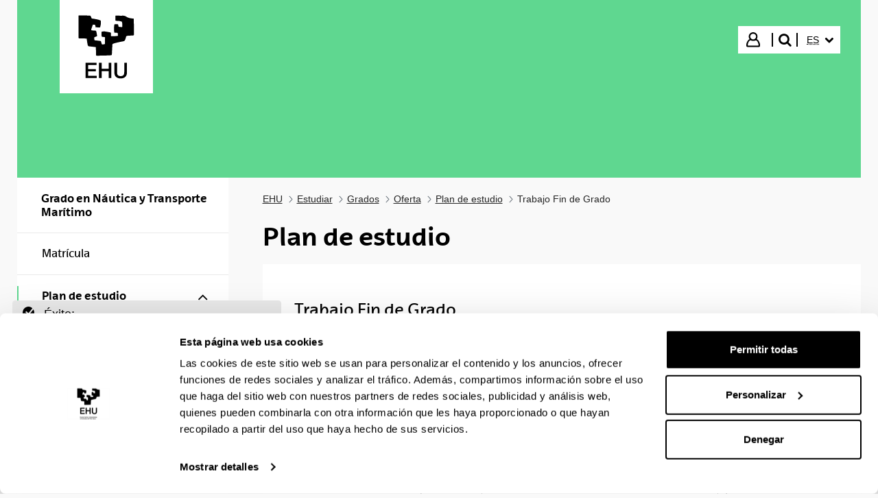

--- FILE ---
content_type: text/html;charset=UTF-8
request_url: https://www.ehu.eus/es/web/graduak/grado-nautica-y-transporte-maritimo/trabajo-fin-de-grado
body_size: 15913
content:
































	
		
			<!DOCTYPE html>


































































<html class="ltr aui" dir="ltr" lang="es-ES">
<head>

	<!-- Google Tag Manager -->
	<script>(function(w,d,s,l,i){w[l]=w[l]||[];w[l].push({'gtm.start':
	new Date().getTime(),event:'gtm.js'});var f=d.getElementsByTagName(s)[0],
	j=d.createElement(s),dl=l!='dataLayer'?'&l='+l:'';j.async=true;j.src=
	'https://www.googletagmanager.com/gtm.js?id='+i+dl;f.parentNode.insertBefore(j,f);
	})(window,document,'script','dataLayer','GTM-K7VPXV4');</script>
	<!-- End Google Tag Manager -->


		<title>Trabajo Fin de Grado - Grados - EHU</title>
		<meta property="og:title" content="Trabajo Fin de Grado - Grados - EHU" />

	<meta name="google" content="notranslate">
	<meta property="og:type" content="website" />
	<meta property="og:url" content="https://www.ehu.eus/es/web/graduak/grado-nautica-y-transporte-maritimo/trabajo-fin-de-grado" />
	<meta property="og:site_name" content="Grados" />
	<meta property="og:locale" content="es_ES" />

	<meta content="initial-scale=1.0, width=device-width" name="viewport" />

	<link rel="icon" href="https://www.ehu.eus/o/upv-ehu-global-theme/images/favicon.ico?v=1" sizes="32x32">
	<link rel="icon" href="https://www.ehu.eus/o/upv-ehu-global-theme/images/icon.svg?v=1" type="image/svg+xml">
	<link rel="apple-touch-icon" href="https://www.ehu.eus/o/upv-ehu-global-theme/images/apple-touch-icon.png?v=1">
































<meta content="text/html; charset=UTF-8" http-equiv="content-type" />












<script type="importmap">{"imports":{"@clayui/breadcrumb":"/o/frontend-taglib-clay/__liferay__/exports/@clayui$breadcrumb.js","react-dom":"/o/frontend-js-react-web/__liferay__/exports/react-dom.js","@clayui/charts":"/o/frontend-taglib-clay/__liferay__/exports/@clayui$charts.js","@clayui/empty-state":"/o/frontend-taglib-clay/__liferay__/exports/@clayui$empty-state.js","@clayui/navigation-bar":"/o/frontend-taglib-clay/__liferay__/exports/@clayui$navigation-bar.js","react":"/o/frontend-js-react-web/__liferay__/exports/react.js","react-dom-16":"/o/frontend-js-react-web/__liferay__/exports/react-dom-16.js","@clayui/icon":"/o/frontend-taglib-clay/__liferay__/exports/@clayui$icon.js","@clayui/table":"/o/frontend-taglib-clay/__liferay__/exports/@clayui$table.js","@clayui/slider":"/o/frontend-taglib-clay/__liferay__/exports/@clayui$slider.js","@clayui/multi-select":"/o/frontend-taglib-clay/__liferay__/exports/@clayui$multi-select.js","@clayui/nav":"/o/frontend-taglib-clay/__liferay__/exports/@clayui$nav.js","@clayui/provider":"/o/frontend-taglib-clay/__liferay__/exports/@clayui$provider.js","@clayui/panel":"/o/frontend-taglib-clay/__liferay__/exports/@clayui$panel.js","@clayui/list":"/o/frontend-taglib-clay/__liferay__/exports/@clayui$list.js","@liferay/dynamic-data-mapping-form-field-type":"/o/dynamic-data-mapping-form-field-type/__liferay__/index.js","@clayui/date-picker":"/o/frontend-taglib-clay/__liferay__/exports/@clayui$date-picker.js","@clayui/label":"/o/frontend-taglib-clay/__liferay__/exports/@clayui$label.js","@liferay/frontend-js-api/data-set":"/o/frontend-js-dependencies-web/__liferay__/exports/@liferay$js-api$data-set.js","@clayui/core":"/o/frontend-taglib-clay/__liferay__/exports/@clayui$core.js","@clayui/pagination-bar":"/o/frontend-taglib-clay/__liferay__/exports/@clayui$pagination-bar.js","@clayui/layout":"/o/frontend-taglib-clay/__liferay__/exports/@clayui$layout.js","@clayui/multi-step-nav":"/o/frontend-taglib-clay/__liferay__/exports/@clayui$multi-step-nav.js","@liferay/frontend-js-api":"/o/frontend-js-dependencies-web/__liferay__/exports/@liferay$js-api.js","@clayui/toolbar":"/o/frontend-taglib-clay/__liferay__/exports/@clayui$toolbar.js","@clayui/badge":"/o/frontend-taglib-clay/__liferay__/exports/@clayui$badge.js","react-dom-18":"/o/frontend-js-react-web/__liferay__/exports/react-dom-18.js","@clayui/link":"/o/frontend-taglib-clay/__liferay__/exports/@clayui$link.js","@clayui/card":"/o/frontend-taglib-clay/__liferay__/exports/@clayui$card.js","@clayui/tooltip":"/o/frontend-taglib-clay/__liferay__/exports/@clayui$tooltip.js","@clayui/button":"/o/frontend-taglib-clay/__liferay__/exports/@clayui$button.js","@clayui/tabs":"/o/frontend-taglib-clay/__liferay__/exports/@clayui$tabs.js","@clayui/sticker":"/o/frontend-taglib-clay/__liferay__/exports/@clayui$sticker.js","@clayui/form":"/o/frontend-taglib-clay/__liferay__/exports/@clayui$form.js","@clayui/popover":"/o/frontend-taglib-clay/__liferay__/exports/@clayui$popover.js","@clayui/shared":"/o/frontend-taglib-clay/__liferay__/exports/@clayui$shared.js","@clayui/localized-input":"/o/frontend-taglib-clay/__liferay__/exports/@clayui$localized-input.js","@clayui/modal":"/o/frontend-taglib-clay/__liferay__/exports/@clayui$modal.js","@clayui/color-picker":"/o/frontend-taglib-clay/__liferay__/exports/@clayui$color-picker.js","@clayui/pagination":"/o/frontend-taglib-clay/__liferay__/exports/@clayui$pagination.js","@clayui/autocomplete":"/o/frontend-taglib-clay/__liferay__/exports/@clayui$autocomplete.js","@clayui/management-toolbar":"/o/frontend-taglib-clay/__liferay__/exports/@clayui$management-toolbar.js","@clayui/time-picker":"/o/frontend-taglib-clay/__liferay__/exports/@clayui$time-picker.js","@clayui/upper-toolbar":"/o/frontend-taglib-clay/__liferay__/exports/@clayui$upper-toolbar.js","@clayui/loading-indicator":"/o/frontend-taglib-clay/__liferay__/exports/@clayui$loading-indicator.js","@clayui/drop-down":"/o/frontend-taglib-clay/__liferay__/exports/@clayui$drop-down.js","@clayui/data-provider":"/o/frontend-taglib-clay/__liferay__/exports/@clayui$data-provider.js","@liferay/language/":"/o/js/language/","@clayui/css":"/o/frontend-taglib-clay/__liferay__/exports/@clayui$css.js","@clayui/alert":"/o/frontend-taglib-clay/__liferay__/exports/@clayui$alert.js","@clayui/progress-bar":"/o/frontend-taglib-clay/__liferay__/exports/@clayui$progress-bar.js","react-16":"/o/frontend-js-react-web/__liferay__/exports/react-16.js","react-18":"/o/frontend-js-react-web/__liferay__/exports/react-18.js"},"scopes":{}}</script><script data-senna-track="temporary">var Liferay = window.Liferay || {};Liferay.Icons = Liferay.Icons || {};Liferay.Icons.controlPanelSpritemap = 'https://www.ehu.eus/o/admin-theme/images/clay/icons.svg'; Liferay.Icons.spritemap = 'https://www.ehu.eus/o/upv-ehu-global-theme/images/clay/icons.svg';</script>
<script data-senna-track="permanent" src="/combo?browserId=chrome&minifierType=js&languageId=es_ES&t=1769088592443&/o/frontend-js-jquery-web/jquery/jquery.min.js&/o/frontend-js-jquery-web/jquery/init.js&/o/frontend-js-jquery-web/jquery/ajax.js&/o/frontend-js-jquery-web/jquery/bootstrap.bundle.min.js&/o/frontend-js-jquery-web/jquery/collapsible_search.js&/o/frontend-js-jquery-web/jquery/fm.js&/o/frontend-js-jquery-web/jquery/form.js&/o/frontend-js-jquery-web/jquery/popper.min.js&/o/frontend-js-jquery-web/jquery/side_navigation.js" type="text/javascript"></script>
<script data-senna-track="permanent" type="text/javascript">window.Liferay = window.Liferay || {}; window.Liferay.CSP = {nonce: ''};</script>
<link data-senna-track="temporary" href="https://www.ehu.eus/es/web/graduak/grado-nautica-y-transporte-maritimo/trabajo-fin-de-grado" rel="canonical" />
<link data-senna-track="temporary" href="https://www.ehu.eus/es/web/graduak/grado-nautica-y-transporte-maritimo/trabajo-fin-de-grado" hreflang="es-ES" rel="alternate" />
<link data-senna-track="temporary" href="https://www.ehu.eus/eu/web/graduak/nautika-eta-itsas-garraioko-gradua/gradu-amaierako-lana" hreflang="eu-ES" rel="alternate" />
<link data-senna-track="temporary" href="https://www.ehu.eus/en/web/graduak/nautika-eta-itsas-garraioko-gradua/gradu-amaierako-lana" hreflang="en-GB" rel="alternate" />
<link data-senna-track="temporary" href="https://www.ehu.eus/eu/web/graduak/nautika-eta-itsas-garraioko-gradua/gradu-amaierako-lana" hreflang="x-default" rel="alternate" />

<meta property="og:locale" content="es_ES">
<meta property="og:locale:alternate" content="eu_ES">
<meta property="og:locale:alternate" content="es_ES">
<meta property="og:locale:alternate" content="en_GB">
<meta property="og:site_name" content="Grados">
<meta property="og:title" content="Trabajo Fin de Grado - Grados - EHU">
<meta property="og:type" content="website">
<meta property="og:url" content="https://www.ehu.eus/es/web/graduak/grado-nautica-y-transporte-maritimo/trabajo-fin-de-grado">


<link href="https://www.ehu.eus/o/upv-ehu-global-theme/images/favicon.ico" rel="apple-touch-icon" />
<link href="https://www.ehu.eus/o/upv-ehu-global-theme/images/favicon.ico" rel="icon" />



<link class="lfr-css-file" data-senna-track="temporary" href="https://www.ehu.eus/o/upv-ehu-global-theme/css/clay.css?browserId=chrome&amp;themeId=upvehuglobaltheme_WAR_upvehuglobaltheme&amp;minifierType=css&amp;languageId=es_ES&amp;t=1768897812000" id="liferayAUICSS" rel="stylesheet" type="text/css" />









	<link href="/combo?browserId=chrome&amp;minifierType=css&amp;themeId=upvehuglobaltheme_WAR_upvehuglobaltheme&amp;languageId=es_ES&amp;com_liferay_journal_content_web_portlet_JournalContentPortlet_INSTANCE_THltHRFHHBTK:%2Fo%2Fjournal-content-web%2Fcss%2Fmain.css&amp;t=1768897812000" rel="stylesheet" type="text/css"
 data-senna-track="temporary" id="33941714" />








<script type="text/javascript" data-senna-track="temporary">
	// <![CDATA[
		var Liferay = Liferay || {};

		Liferay.Browser = {
			acceptsGzip: function () {
				return true;
			},

			

			getMajorVersion: function () {
				return 131.0;
			},

			getRevision: function () {
				return '537.36';
			},
			getVersion: function () {
				return '131.0';
			},

			

			isAir: function () {
				return false;
			},
			isChrome: function () {
				return true;
			},
			isEdge: function () {
				return false;
			},
			isFirefox: function () {
				return false;
			},
			isGecko: function () {
				return true;
			},
			isIe: function () {
				return false;
			},
			isIphone: function () {
				return false;
			},
			isLinux: function () {
				return false;
			},
			isMac: function () {
				return true;
			},
			isMobile: function () {
				return false;
			},
			isMozilla: function () {
				return false;
			},
			isOpera: function () {
				return false;
			},
			isRtf: function () {
				return true;
			},
			isSafari: function () {
				return true;
			},
			isSun: function () {
				return false;
			},
			isWebKit: function () {
				return true;
			},
			isWindows: function () {
				return false;
			}
		};

		Liferay.Data = Liferay.Data || {};

		Liferay.Data.ICONS_INLINE_SVG = true;

		Liferay.Data.NAV_SELECTOR = '#navigation';

		Liferay.Data.NAV_SELECTOR_MOBILE = '#navigationCollapse';

		Liferay.Data.isCustomizationView = function () {
			return false;
		};

		Liferay.Data.notices = [
			
		];

		(function () {
			var available = {};

			var direction = {};

			

				available['eu_ES'] = 'euskera\x20\x28España\x29';
				direction['eu_ES'] = 'ltr';

			

				available['de_DE'] = 'alemán\x20\x28Alemania\x29';
				direction['de_DE'] = 'ltr';

			

				available['es_ES'] = 'español\x20\x28España\x29';
				direction['es_ES'] = 'ltr';

			

				available['fr_FR'] = 'francés\x20\x28Francia\x29';
				direction['fr_FR'] = 'ltr';

			

				available['en_GB'] = 'inglés\x20\x28Reino\x20Unido\x29';
				direction['en_GB'] = 'ltr';

			

				available['pt_PT'] = 'portugués\x20\x28Portugal\x29';
				direction['pt_PT'] = 'ltr';

			

			let _cache = {};

			if (Liferay && Liferay.Language && Liferay.Language._cache) {
				_cache = Liferay.Language._cache;
			}

			Liferay.Language = {
				_cache,
				available,
				direction,
				get: function(key) {
					let value = Liferay.Language._cache[key];

					if (value === undefined) {
						value = key;
					}

					return value;
				}
			};
		})();

		var featureFlags = {"LPD-10964":false,"LPD-37927":false,"LPD-10889":false,"LPS-193884":false,"LPD-30371":false,"LPD-11131":true,"LPS-178642":false,"LPS-193005":false,"LPD-31789":false,"LPD-10562":false,"LPD-11212":false,"COMMERCE-8087":false,"LPD-39304":true,"LPD-13311":true,"LRAC-10757":false,"LPD-35941":false,"LPS-180090":false,"LPS-178052":false,"LPD-21414":false,"LPS-185892":false,"LPS-186620":false,"LPD-40533":true,"LPD-40534":true,"LPS-184404":false,"LPD-40530":true,"LPD-20640":false,"LPS-198183":false,"LPD-38869":true,"LPD-35678":false,"LPD-6378":false,"LPS-153714":false,"LPD-11848":false,"LPS-170670":false,"LPD-7822":false,"LPS-169981":false,"LPD-21926":false,"LPS-177027":false,"LPD-37531":false,"LPD-11003":false,"LPD-36446":false,"LPD-39437":false,"LPS-135430":false,"LPD-20556":false,"LPD-45276":false,"LPS-134060":false,"LPS-164563":false,"LPD-32050":false,"LPS-122920":false,"LPS-199086":false,"LPD-35128":false,"LPD-10588":false,"LPD-13778":true,"LPD-11313":false,"LPD-6368":false,"LPD-34594":false,"LPS-202104":false,"LPD-19955":false,"LPD-35443":false,"LPD-39967":false,"LPD-11235":false,"LPD-11232":false,"LPS-196935":true,"LPD-43542":false,"LPS-176691":false,"LPS-197909":false,"LPD-29516":false,"COMMERCE-8949":false,"LPD-11228":false,"LPS-153813":false,"LPD-17809":false,"COMMERCE-13024":false,"LPS-165482":false,"LPS-193551":false,"LPS-197477":false,"LPS-174816":false,"LPS-186360":false,"LPD-30204":false,"LPD-32867":false,"LPS-153332":false,"LPD-35013":true,"LPS-179669":false,"LPS-174417":false,"LPD-44091":true,"LPD-31212":false,"LPD-18221":false,"LPS-155284":false,"LRAC-15017":false,"LPD-19870":false,"LPS-200108":false,"LPD-20131":false,"LPS-159643":false,"LPS-129412":false,"LPS-169837":false,"LPD-20379":false};

		Liferay.FeatureFlags = Object.keys(featureFlags).reduce(
			(acc, key) => ({
				...acc, [key]: featureFlags[key] === 'true' || featureFlags[key] === true
			}), {}
		);

		Liferay.PortletKeys = {
			DOCUMENT_LIBRARY: 'com_liferay_document_library_web_portlet_DLPortlet',
			DYNAMIC_DATA_MAPPING: 'com_liferay_dynamic_data_mapping_web_portlet_DDMPortlet',
			ITEM_SELECTOR: 'com_liferay_item_selector_web_portlet_ItemSelectorPortlet'
		};

		Liferay.PropsValues = {
			JAVASCRIPT_SINGLE_PAGE_APPLICATION_TIMEOUT: 0,
			UPLOAD_SERVLET_REQUEST_IMPL_MAX_SIZE: 104857600
		};

		Liferay.ThemeDisplay = {

			

			
				getLayoutId: function () {
					return '1091';
				},

				

				getLayoutRelativeControlPanelURL: function () {
					return '/es/group/graduak/~/control_panel/manage';
				},

				getLayoutRelativeURL: function () {
					return '/es/web/graduak/grado-nautica-y-transporte-maritimo/trabajo-fin-de-grado';
				},
				getLayoutURL: function () {
					return 'https://www.ehu.eus/es/web/graduak/grado-nautica-y-transporte-maritimo/trabajo-fin-de-grado';
				},
				getParentLayoutId: function () {
					return '1080';
				},
				isControlPanel: function () {
					return false;
				},
				isPrivateLayout: function () {
					return 'false';
				},
				isVirtualLayout: function () {
					return false;
				},
			

			getBCP47LanguageId: function () {
				return 'es-ES';
			},
			getCanonicalURL: function () {

				

				return 'https\x3a\x2f\x2fwww\x2eehu\x2eeus\x2fes\x2fweb\x2fgraduak\x2fgrado-nautica-y-transporte-maritimo\x2ftrabajo-fin-de-grado';
			},
			getCDNBaseURL: function () {
				return 'https://www.ehu.eus';
			},
			getCDNDynamicResourcesHost: function () {
				return '';
			},
			getCDNHost: function () {
				return '';
			},
			getCompanyGroupId: function () {
				return '522485';
			},
			getCompanyId: function () {
				return '10112';
			},
			getDefaultLanguageId: function () {
				return 'eu_ES';
			},
			getDoAsUserIdEncoded: function () {
				return '';
			},
			getLanguageId: function () {
				return 'es_ES';
			},
			getParentGroupId: function () {
				return '38530971';
			},
			getPathContext: function () {
				return '';
			},
			getPathImage: function () {
				return '/image';
			},
			getPathJavaScript: function () {
				return '/o/frontend-js-web';
			},
			getPathMain: function () {
				return '/es/c';
			},
			getPathThemeImages: function () {
				return 'https://www.ehu.eus/o/upv-ehu-global-theme/images';
			},
			getPathThemeRoot: function () {
				return '/o/upv-ehu-global-theme';
			},
			getPlid: function () {
				return '14915139';
			},
			getPortalURL: function () {
				return 'https://www.ehu.eus';
			},
			getRealUserId: function () {
				return '37286364';
			},
			getRemoteAddr: function () {
				return '3.21.105.187';
			},
			getRemoteHost: function () {
				return '3.21.105.187';
			},
			getScopeGroupId: function () {
				return '38530971';
			},
			getScopeGroupIdOrLiveGroupId: function () {
				return '38530971';
			},
			getSessionId: function () {
				return '';
			},
			getSiteAdminURL: function () {
				return 'https://www.ehu.eus/group/graduak/~/control_panel/manage?p_p_lifecycle=0&p_p_state=maximized&p_p_mode=view';
			},
			getSiteGroupId: function () {
				return '38530971';
			},
			getTimeZone: function() {
				return 'Europe/Madrid';
			},
			getURLControlPanel: function() {
				return '/es/group/control_panel?refererPlid=14915139';
			},
			getURLHome: function () {
				return 'https\x3a\x2f\x2fwww\x2eehu\x2eeus\x2fweb\x2fguest';
			},
			getUserEmailAddress: function () {
				return '';
			},
			getUserId: function () {
				return '37286364';
			},
			getUserName: function () {
				return '';
			},
			isAddSessionIdToURL: function () {
				return false;
			},
			isImpersonated: function () {
				return false;
			},
			isSignedIn: function () {
				return false;
			},

			isStagedPortlet: function () {
				
					
						return false;
					
				
			},

			isStateExclusive: function () {
				return false;
			},
			isStateMaximized: function () {
				return false;
			},
			isStatePopUp: function () {
				return false;
			}
		};

		var themeDisplay = Liferay.ThemeDisplay;

		Liferay.AUI = {

			

			getCombine: function () {
				return true;
			},
			getComboPath: function () {
				return '/combo/?browserId=chrome&minifierType=&languageId=es_ES&t=1764155888099&';
			},
			getDateFormat: function () {
				return '%d/%m/%Y';
			},
			getEditorCKEditorPath: function () {
				return '/o/frontend-editor-ckeditor-web';
			},
			getFilter: function () {
				var filter = 'raw';

				
					
						filter = 'min';
					
					

				return filter;
			},
			getFilterConfig: function () {
				var instance = this;

				var filterConfig = null;

				if (!instance.getCombine()) {
					filterConfig = {
						replaceStr: '.js' + instance.getStaticResourceURLParams(),
						searchExp: '\\.js$'
					};
				}

				return filterConfig;
			},
			getJavaScriptRootPath: function () {
				return '/o/frontend-js-web';
			},
			getPortletRootPath: function () {
				return '/html/portlet';
			},
			getStaticResourceURLParams: function () {
				return '?browserId=chrome&minifierType=&languageId=es_ES&t=1764155888099';
			}
		};

		Liferay.authToken = 'Mvw5CxWN';

		

		Liferay.currentURL = '\x2fes\x2fweb\x2fgraduak\x2fgrado-nautica-y-transporte-maritimo\x2ftrabajo-fin-de-grado';
		Liferay.currentURLEncoded = '\x252Fes\x252Fweb\x252Fgraduak\x252Fgrado-nautica-y-transporte-maritimo\x252Ftrabajo-fin-de-grado';
	// ]]>
</script>

<script data-senna-track="temporary" type="text/javascript">window.__CONFIG__= {basePath: '',combine: true, defaultURLParams: null, explainResolutions: false, exposeGlobal: false, logLevel: 'warn', moduleType: 'module', namespace:'Liferay', nonce: '', reportMismatchedAnonymousModules: 'warn', resolvePath: '/o/js_resolve_modules', url: '/combo/?browserId=chrome&minifierType=js&languageId=es_ES&t=1764155888099&', waitTimeout: 60000};</script><script data-senna-track="permanent" src="/o/frontend-js-loader-modules-extender/loader.js?&mac=9WaMmhziBCkScHZwrrVcOR7VZF4=&browserId=chrome&languageId=es_ES&minifierType=js" type="text/javascript"></script><script data-senna-track="permanent" src="/combo?browserId=chrome&minifierType=js&languageId=es_ES&t=1764155888099&/o/frontend-js-aui-web/aui/aui/aui-min.js&/o/frontend-js-aui-web/liferay/modules.js&/o/frontend-js-aui-web/liferay/aui_sandbox.js&/o/frontend-js-aui-web/aui/attribute-base/attribute-base-min.js&/o/frontend-js-aui-web/aui/attribute-complex/attribute-complex-min.js&/o/frontend-js-aui-web/aui/attribute-core/attribute-core-min.js&/o/frontend-js-aui-web/aui/attribute-observable/attribute-observable-min.js&/o/frontend-js-aui-web/aui/attribute-extras/attribute-extras-min.js&/o/frontend-js-aui-web/aui/event-custom-base/event-custom-base-min.js&/o/frontend-js-aui-web/aui/event-custom-complex/event-custom-complex-min.js&/o/frontend-js-aui-web/aui/oop/oop-min.js&/o/frontend-js-aui-web/aui/aui-base-lang/aui-base-lang-min.js&/o/frontend-js-aui-web/liferay/dependency.js&/o/frontend-js-aui-web/liferay/util.js&/o/frontend-js-web/liferay/dom_task_runner.js&/o/frontend-js-web/liferay/events.js&/o/frontend-js-web/liferay/lazy_load.js&/o/frontend-js-web/liferay/liferay.js&/o/frontend-js-web/liferay/global.bundle.js&/o/frontend-js-web/liferay/portlet.js&/o/frontend-js-web/liferay/workflow.js&/o/oauth2-provider-web/js/liferay.js" type="text/javascript"></script>
<script data-senna-track="temporary" type="text/javascript">window.Liferay = Liferay || {}; window.Liferay.OAuth2 = {getAuthorizeURL: function() {return 'https://www.ehu.eus/o/oauth2/authorize';}, getBuiltInRedirectURL: function() {return 'https://www.ehu.eus/o/oauth2/redirect';}, getIntrospectURL: function() { return 'https://www.ehu.eus/o/oauth2/introspect';}, getTokenURL: function() {return 'https://www.ehu.eus/o/oauth2/token';}, getUserAgentApplication: function(externalReferenceCode) {return Liferay.OAuth2._userAgentApplications[externalReferenceCode];}, _userAgentApplications: {}}</script><script data-senna-track="temporary" type="text/javascript">try {var MODULE_MAIN='staging-processes-web@5.0.65/index';var MODULE_PATH='/o/staging-processes-web';/**
 * SPDX-FileCopyrightText: (c) 2000 Liferay, Inc. https://liferay.com
 * SPDX-License-Identifier: LGPL-2.1-or-later OR LicenseRef-Liferay-DXP-EULA-2.0.0-2023-06
 */

(function () {
	AUI().applyConfig({
		groups: {
			stagingprocessesweb: {
				base: MODULE_PATH + '/js/legacy/',
				combine: Liferay.AUI.getCombine(),
				filter: Liferay.AUI.getFilterConfig(),
				modules: {
					'liferay-staging-processes-export-import': {
						path: 'main.js',
						requires: [
							'aui-datatype',
							'aui-dialog-iframe-deprecated',
							'aui-modal',
							'aui-parse-content',
							'aui-toggler',
							'liferay-portlet-base',
							'liferay-util-window',
						],
					},
				},
				root: MODULE_PATH + '/js/legacy/',
			},
		},
	});
})();
} catch(error) {console.error(error);}try {var MODULE_MAIN='portal-workflow-kaleo-designer-web@5.0.146/index';var MODULE_PATH='/o/portal-workflow-kaleo-designer-web';/**
 * SPDX-FileCopyrightText: (c) 2000 Liferay, Inc. https://liferay.com
 * SPDX-License-Identifier: LGPL-2.1-or-later OR LicenseRef-Liferay-DXP-EULA-2.0.0-2023-06
 */

(function () {
	AUI().applyConfig({
		groups: {
			'kaleo-designer': {
				base: MODULE_PATH + '/designer/js/legacy/',
				combine: Liferay.AUI.getCombine(),
				filter: Liferay.AUI.getFilterConfig(),
				modules: {
					'liferay-kaleo-designer-autocomplete-util': {
						path: 'autocomplete_util.js',
						requires: ['autocomplete', 'autocomplete-highlighters'],
					},
					'liferay-kaleo-designer-definition-diagram-controller': {
						path: 'definition_diagram_controller.js',
						requires: [
							'liferay-kaleo-designer-field-normalizer',
							'liferay-kaleo-designer-utils',
						],
					},
					'liferay-kaleo-designer-dialogs': {
						path: 'dialogs.js',
						requires: ['liferay-util-window'],
					},
					'liferay-kaleo-designer-editors': {
						path: 'editors.js',
						requires: [
							'aui-ace-editor',
							'aui-ace-editor-mode-xml',
							'aui-base',
							'aui-datatype',
							'aui-node',
							'liferay-kaleo-designer-autocomplete-util',
							'liferay-kaleo-designer-utils',
						],
					},
					'liferay-kaleo-designer-field-normalizer': {
						path: 'field_normalizer.js',
						requires: ['liferay-kaleo-designer-remote-services'],
					},
					'liferay-kaleo-designer-nodes': {
						path: 'nodes.js',
						requires: [
							'aui-datatable',
							'aui-datatype',
							'aui-diagram-builder',
							'liferay-kaleo-designer-editors',
							'liferay-kaleo-designer-utils',
						],
					},
					'liferay-kaleo-designer-remote-services': {
						path: 'remote_services.js',
						requires: ['aui-io'],
					},
					'liferay-kaleo-designer-templates': {
						path: 'templates.js',
						requires: ['aui-tpl-snippets-deprecated'],
					},
					'liferay-kaleo-designer-utils': {
						path: 'utils.js',
						requires: [],
					},
					'liferay-kaleo-designer-xml-definition': {
						path: 'xml_definition.js',
						requires: [
							'aui-base',
							'aui-component',
							'dataschema-xml',
							'datatype-xml',
						],
					},
					'liferay-kaleo-designer-xml-definition-serializer': {
						path: 'xml_definition_serializer.js',
						requires: ['escape', 'liferay-kaleo-designer-xml-util'],
					},
					'liferay-kaleo-designer-xml-util': {
						path: 'xml_util.js',
						requires: ['aui-base'],
					},
					'liferay-portlet-kaleo-designer': {
						path: 'main.js',
						requires: [
							'aui-ace-editor',
							'aui-ace-editor-mode-xml',
							'aui-tpl-snippets-deprecated',
							'dataschema-xml',
							'datasource',
							'datatype-xml',
							'event-valuechange',
							'io-form',
							'liferay-kaleo-designer-autocomplete-util',
							'liferay-kaleo-designer-editors',
							'liferay-kaleo-designer-nodes',
							'liferay-kaleo-designer-remote-services',
							'liferay-kaleo-designer-utils',
							'liferay-kaleo-designer-xml-util',
							'liferay-util-window',
						],
					},
				},
				root: MODULE_PATH + '/designer/js/legacy/',
			},
		},
	});
})();
} catch(error) {console.error(error);}try {var MODULE_MAIN='portal-search-web@6.0.148/index';var MODULE_PATH='/o/portal-search-web';/**
 * SPDX-FileCopyrightText: (c) 2000 Liferay, Inc. https://liferay.com
 * SPDX-License-Identifier: LGPL-2.1-or-later OR LicenseRef-Liferay-DXP-EULA-2.0.0-2023-06
 */

(function () {
	AUI().applyConfig({
		groups: {
			search: {
				base: MODULE_PATH + '/js/',
				combine: Liferay.AUI.getCombine(),
				filter: Liferay.AUI.getFilterConfig(),
				modules: {
					'liferay-search-custom-range-facet': {
						path: 'custom_range_facet.js',
						requires: ['aui-form-validator'],
					},
				},
				root: MODULE_PATH + '/js/',
			},
		},
	});
})();
} catch(error) {console.error(error);}try {var MODULE_MAIN='@liferay/frontend-js-state-web@1.0.30/index';var MODULE_PATH='/o/frontend-js-state-web';/**
 * SPDX-FileCopyrightText: (c) 2000 Liferay, Inc. https://liferay.com
 * SPDX-License-Identifier: LGPL-2.1-or-later OR LicenseRef-Liferay-DXP-EULA-2.0.0-2023-06
 */

(function () {
	AUI().applyConfig({
		groups: {
			state: {

				// eslint-disable-next-line
				mainModule: MODULE_MAIN,
			},
		},
	});
})();
} catch(error) {console.error(error);}try {var MODULE_MAIN='@liferay/frontend-js-react-web@5.0.54/index';var MODULE_PATH='/o/frontend-js-react-web';/**
 * SPDX-FileCopyrightText: (c) 2000 Liferay, Inc. https://liferay.com
 * SPDX-License-Identifier: LGPL-2.1-or-later OR LicenseRef-Liferay-DXP-EULA-2.0.0-2023-06
 */

(function () {
	AUI().applyConfig({
		groups: {
			react: {

				// eslint-disable-next-line
				mainModule: MODULE_MAIN,
			},
		},
	});
})();
} catch(error) {console.error(error);}try {var MODULE_MAIN='frontend-js-components-web@2.0.80/index';var MODULE_PATH='/o/frontend-js-components-web';/**
 * SPDX-FileCopyrightText: (c) 2000 Liferay, Inc. https://liferay.com
 * SPDX-License-Identifier: LGPL-2.1-or-later OR LicenseRef-Liferay-DXP-EULA-2.0.0-2023-06
 */

(function () {
	AUI().applyConfig({
		groups: {
			components: {

				// eslint-disable-next-line
				mainModule: MODULE_MAIN,
			},
		},
	});
})();
} catch(error) {console.error(error);}try {var MODULE_MAIN='frontend-editor-alloyeditor-web@5.0.56/index';var MODULE_PATH='/o/frontend-editor-alloyeditor-web';/**
 * SPDX-FileCopyrightText: (c) 2000 Liferay, Inc. https://liferay.com
 * SPDX-License-Identifier: LGPL-2.1-or-later OR LicenseRef-Liferay-DXP-EULA-2.0.0-2023-06
 */

(function () {
	AUI().applyConfig({
		groups: {
			alloyeditor: {
				base: MODULE_PATH + '/js/legacy/',
				combine: Liferay.AUI.getCombine(),
				filter: Liferay.AUI.getFilterConfig(),
				modules: {
					'liferay-alloy-editor': {
						path: 'alloyeditor.js',
						requires: [
							'aui-component',
							'liferay-portlet-base',
							'timers',
						],
					},
					'liferay-alloy-editor-source': {
						path: 'alloyeditor_source.js',
						requires: [
							'aui-debounce',
							'liferay-fullscreen-source-editor',
							'liferay-source-editor',
							'plugin',
						],
					},
				},
				root: MODULE_PATH + '/js/legacy/',
			},
		},
	});
})();
} catch(error) {console.error(error);}try {var MODULE_MAIN='exportimport-web@5.0.100/index';var MODULE_PATH='/o/exportimport-web';/**
 * SPDX-FileCopyrightText: (c) 2000 Liferay, Inc. https://liferay.com
 * SPDX-License-Identifier: LGPL-2.1-or-later OR LicenseRef-Liferay-DXP-EULA-2.0.0-2023-06
 */

(function () {
	AUI().applyConfig({
		groups: {
			exportimportweb: {
				base: MODULE_PATH + '/js/legacy/',
				combine: Liferay.AUI.getCombine(),
				filter: Liferay.AUI.getFilterConfig(),
				modules: {
					'liferay-export-import-export-import': {
						path: 'main.js',
						requires: [
							'aui-datatype',
							'aui-dialog-iframe-deprecated',
							'aui-modal',
							'aui-parse-content',
							'aui-toggler',
							'liferay-portlet-base',
							'liferay-util-window',
						],
					},
				},
				root: MODULE_PATH + '/js/legacy/',
			},
		},
	});
})();
} catch(error) {console.error(error);}try {var MODULE_MAIN='dynamic-data-mapping-web@5.0.115/index';var MODULE_PATH='/o/dynamic-data-mapping-web';/**
 * SPDX-FileCopyrightText: (c) 2000 Liferay, Inc. https://liferay.com
 * SPDX-License-Identifier: LGPL-2.1-or-later OR LicenseRef-Liferay-DXP-EULA-2.0.0-2023-06
 */

(function () {
	const LiferayAUI = Liferay.AUI;

	AUI().applyConfig({
		groups: {
			ddm: {
				base: MODULE_PATH + '/js/legacy/',
				combine: Liferay.AUI.getCombine(),
				filter: LiferayAUI.getFilterConfig(),
				modules: {
					'liferay-ddm-form': {
						path: 'ddm_form.js',
						requires: [
							'aui-base',
							'aui-datatable',
							'aui-datatype',
							'aui-image-viewer',
							'aui-parse-content',
							'aui-set',
							'aui-sortable-list',
							'json',
							'liferay-form',
							'liferay-map-base',
							'liferay-translation-manager',
							'liferay-util-window',
						],
					},
					'liferay-portlet-dynamic-data-mapping': {
						condition: {
							trigger: 'liferay-document-library',
						},
						path: 'main.js',
						requires: [
							'arraysort',
							'aui-form-builder-deprecated',
							'aui-form-validator',
							'aui-map',
							'aui-text-unicode',
							'json',
							'liferay-menu',
							'liferay-translation-manager',
							'liferay-util-window',
							'text',
						],
					},
					'liferay-portlet-dynamic-data-mapping-custom-fields': {
						condition: {
							trigger: 'liferay-document-library',
						},
						path: 'custom_fields.js',
						requires: ['liferay-portlet-dynamic-data-mapping'],
					},
				},
				root: MODULE_PATH + '/js/legacy/',
			},
		},
	});
})();
} catch(error) {console.error(error);}try {var MODULE_MAIN='@liferay/document-library-web@6.0.198/index';var MODULE_PATH='/o/document-library-web';/**
 * SPDX-FileCopyrightText: (c) 2000 Liferay, Inc. https://liferay.com
 * SPDX-License-Identifier: LGPL-2.1-or-later OR LicenseRef-Liferay-DXP-EULA-2.0.0-2023-06
 */

(function () {
	AUI().applyConfig({
		groups: {
			dl: {
				base: MODULE_PATH + '/js/legacy/',
				combine: Liferay.AUI.getCombine(),
				filter: Liferay.AUI.getFilterConfig(),
				modules: {
					'document-library-upload-component': {
						path: 'DocumentLibraryUpload.js',
						requires: [
							'aui-component',
							'aui-data-set-deprecated',
							'aui-overlay-manager-deprecated',
							'aui-overlay-mask-deprecated',
							'aui-parse-content',
							'aui-progressbar',
							'aui-template-deprecated',
							'liferay-search-container',
							'querystring-parse-simple',
							'uploader',
						],
					},
				},
				root: MODULE_PATH + '/js/legacy/',
			},
		},
	});
})();
} catch(error) {console.error(error);}try {var MODULE_MAIN='contacts-web@5.0.65/index';var MODULE_PATH='/o/contacts-web';/**
 * SPDX-FileCopyrightText: (c) 2000 Liferay, Inc. https://liferay.com
 * SPDX-License-Identifier: LGPL-2.1-or-later OR LicenseRef-Liferay-DXP-EULA-2.0.0-2023-06
 */

(function () {
	AUI().applyConfig({
		groups: {
			contactscenter: {
				base: MODULE_PATH + '/js/legacy/',
				combine: Liferay.AUI.getCombine(),
				filter: Liferay.AUI.getFilterConfig(),
				modules: {
					'liferay-contacts-center': {
						path: 'main.js',
						requires: [
							'aui-io-plugin-deprecated',
							'aui-toolbar',
							'autocomplete-base',
							'datasource-io',
							'json-parse',
							'liferay-portlet-base',
							'liferay-util-window',
						],
					},
				},
				root: MODULE_PATH + '/js/legacy/',
			},
		},
	});
})();
} catch(error) {console.error(error);}try {var MODULE_MAIN='calendar-web@5.0.105/index';var MODULE_PATH='/o/calendar-web';/**
 * SPDX-FileCopyrightText: (c) 2000 Liferay, Inc. https://liferay.com
 * SPDX-License-Identifier: LGPL-2.1-or-later OR LicenseRef-Liferay-DXP-EULA-2.0.0-2023-06
 */

(function () {
	AUI().applyConfig({
		groups: {
			calendar: {
				base: MODULE_PATH + '/js/legacy/',
				combine: Liferay.AUI.getCombine(),
				filter: Liferay.AUI.getFilterConfig(),
				modules: {
					'liferay-calendar-a11y': {
						path: 'calendar_a11y.js',
						requires: ['calendar'],
					},
					'liferay-calendar-container': {
						path: 'calendar_container.js',
						requires: [
							'aui-alert',
							'aui-base',
							'aui-component',
							'liferay-portlet-base',
						],
					},
					'liferay-calendar-date-picker-sanitizer': {
						path: 'date_picker_sanitizer.js',
						requires: ['aui-base'],
					},
					'liferay-calendar-interval-selector': {
						path: 'interval_selector.js',
						requires: ['aui-base', 'liferay-portlet-base'],
					},
					'liferay-calendar-interval-selector-scheduler-event-link': {
						path: 'interval_selector_scheduler_event_link.js',
						requires: ['aui-base', 'liferay-portlet-base'],
					},
					'liferay-calendar-list': {
						path: 'calendar_list.js',
						requires: [
							'aui-template-deprecated',
							'liferay-scheduler',
						],
					},
					'liferay-calendar-message-util': {
						path: 'message_util.js',
						requires: ['liferay-util-window'],
					},
					'liferay-calendar-recurrence-converter': {
						path: 'recurrence_converter.js',
						requires: [],
					},
					'liferay-calendar-recurrence-dialog': {
						path: 'recurrence.js',
						requires: [
							'aui-base',
							'liferay-calendar-recurrence-util',
						],
					},
					'liferay-calendar-recurrence-util': {
						path: 'recurrence_util.js',
						requires: ['aui-base', 'liferay-util-window'],
					},
					'liferay-calendar-reminders': {
						path: 'calendar_reminders.js',
						requires: ['aui-base'],
					},
					'liferay-calendar-remote-services': {
						path: 'remote_services.js',
						requires: [
							'aui-base',
							'aui-component',
							'liferay-calendar-util',
							'liferay-portlet-base',
						],
					},
					'liferay-calendar-session-listener': {
						path: 'session_listener.js',
						requires: ['aui-base', 'liferay-scheduler'],
					},
					'liferay-calendar-simple-color-picker': {
						path: 'simple_color_picker.js',
						requires: ['aui-base', 'aui-template-deprecated'],
					},
					'liferay-calendar-simple-menu': {
						path: 'simple_menu.js',
						requires: [
							'aui-base',
							'aui-template-deprecated',
							'event-outside',
							'event-touch',
							'widget-modality',
							'widget-position',
							'widget-position-align',
							'widget-position-constrain',
							'widget-stack',
							'widget-stdmod',
						],
					},
					'liferay-calendar-util': {
						path: 'calendar_util.js',
						requires: [
							'aui-datatype',
							'aui-io',
							'aui-scheduler',
							'aui-toolbar',
							'autocomplete',
							'autocomplete-highlighters',
						],
					},
					'liferay-scheduler': {
						path: 'scheduler.js',
						requires: [
							'async-queue',
							'aui-datatype',
							'aui-scheduler',
							'dd-plugin',
							'liferay-calendar-a11y',
							'liferay-calendar-message-util',
							'liferay-calendar-recurrence-converter',
							'liferay-calendar-recurrence-util',
							'liferay-calendar-util',
							'liferay-scheduler-event-recorder',
							'liferay-scheduler-models',
							'promise',
							'resize-plugin',
						],
					},
					'liferay-scheduler-event-recorder': {
						path: 'scheduler_event_recorder.js',
						requires: [
							'dd-plugin',
							'liferay-calendar-util',
							'resize-plugin',
						],
					},
					'liferay-scheduler-models': {
						path: 'scheduler_models.js',
						requires: [
							'aui-datatype',
							'dd-plugin',
							'liferay-calendar-util',
						],
					},
				},
				root: MODULE_PATH + '/js/legacy/',
			},
		},
	});
})();
} catch(error) {console.error(error);}</script>




<script type="text/javascript" data-senna-track="temporary">
	// <![CDATA[
		
			
				
		

		
	// ]]>
</script>





	
		

			

			
		
		



	
		

			

			
		
	












	



















<link class="lfr-css-file" data-senna-track="temporary" href="https://www.ehu.eus/o/upv-ehu-global-theme/css/main.css?browserId=chrome&amp;themeId=upvehuglobaltheme_WAR_upvehuglobaltheme&amp;minifierType=css&amp;languageId=es_ES&amp;t=1768897812000" id="liferayThemeCSS" rel="stylesheet" type="text/css" />








	<style data-senna-track="temporary" type="text/css">

		

			

		

			

				

					

#p_p_id_com_liferay_journal_content_web_portlet_JournalContentPortlet_INSTANCE_kduD4iCcHtyr_ .portlet-content {

}




				

			

		

	</style>


<style data-senna-track="temporary" type="text/css">
</style>
<link data-senna-track="permanent" href="/o/frontend-js-aui-web/alloy_ui.css?&mac=favIEq7hPo8AEd6k+N5OVADEEls=&browserId=chrome&languageId=es_ES&minifierType=css&themeId=upvehuglobaltheme_WAR_upvehuglobaltheme" rel="stylesheet"></link>












<script type="text/javascript">
Liferay.on(
	'ddmFieldBlur', function(event) {
		if (window.Analytics) {
			Analytics.send(
				'fieldBlurred',
				'Form',
				{
					fieldName: event.fieldName,
					focusDuration: event.focusDuration,
					formId: event.formId,
					formPageTitle: event.formPageTitle,
					page: event.page,
					title: event.title
				}
			);
		}
	}
);

Liferay.on(
	'ddmFieldFocus', function(event) {
		if (window.Analytics) {
			Analytics.send(
				'fieldFocused',
				'Form',
				{
					fieldName: event.fieldName,
					formId: event.formId,
					formPageTitle: event.formPageTitle,
					page: event.page,
					title:event.title
				}
			);
		}
	}
);

Liferay.on(
	'ddmFormPageShow', function(event) {
		if (window.Analytics) {
			Analytics.send(
				'pageViewed',
				'Form',
				{
					formId: event.formId,
					formPageTitle: event.formPageTitle,
					page: event.page,
					title: event.title
				}
			);
		}
	}
);

Liferay.on(
	'ddmFormSubmit', function(event) {
		if (window.Analytics) {
			Analytics.send(
				'formSubmitted',
				'Form',
				{
					formId: event.formId,
					title: event.title
				}
			);
		}
	}
);

Liferay.on(
	'ddmFormView', function(event) {
		if (window.Analytics) {
			Analytics.send(
				'formViewed',
				'Form',
				{
					formId: event.formId,
					title: event.title
				}
			);
		}
	}
);

</script><script>

</script>









<script type="text/javascript" data-senna-track="temporary">
	if (window.Analytics) {
		window._com_liferay_document_library_analytics_isViewFileEntry = false;
	}
</script>















	<script src="https://www.ehu.eus/o/upv-ehu-global-theme/js/owl-carousel.js"></script>
</head>

<body class="chrome controls-visible uniberdea-color-scheme yui3-skin-sam signed-out public-page site es-ES">
	<input type="hidden" id="theme-name" value="upv-ehu-global-theme" />

	<!-- Google Tag Manager (noscript) -->
	<noscript><iframe src="https://www.googletagmanager.com/ns.html?id=GTM-K7VPXV4"
	height="0" width="0" style="display:none;visibility:hidden"></iframe></noscript>
	<!-- End Google Tag Manager (noscript) -->














































	<nav aria-label="Enlaces rápidos" class="bg-dark cadmin quick-access-nav text-center text-white" id="hnhe_quickAccessNav">
		
			
				<a class="d-block p-2 sr-only sr-only-focusable text-reset" href="#main-content">
		Saltar al contenido principal
	</a>
			
			
	</nav>







































































	

	

	







	<div class="container-fluid" id="wrapper">
<header id="masthead" class="header header--default">
	<div class="navbar">
		<div class="navbar-inner">	
			<div class="container">
				<div class="brand">
					<a href="https://www.ehu.eus/es">
				    	<img class="d-none d-md-block" src="https://www.ehu.eus/o/upv-ehu-global-theme/images/custom/EHU_logotipo_positiboa.svg" alt="Universidad del País Vasco">
				    	<img class="d-md-none d-block" src="https://www.ehu.eus/o/upv-ehu-global-theme/images/custom/EHU_logotipo_positiboa.svg" alt="Universidad del País Vasco">
				    </a>
				</div>
	        	<div class="header__menu d-none d-lg-flex"></div>
<nav id="top-menu" class="navbar header__top-menu" role="navigation">
			<div class="nav" aria-label="Menú de utilidades">
				<div class="header__top-menu__sign-in"> 
					<a data-redirect="true" href="https://www.ehu.eus/es/c/portal/login?p_l_id=14915139&redirect=/group/guest" rel="nofollow" tabindex="0">
						<img src="https://www.ehu.eus/o/upv-ehu-global-theme/images/icons/user-nireEHU.svg" alt="nireEHU">
						<span class="sr-only">Iniciar sesión</span>
					</a>
				</div>

				<div class="top-menu-search-public header__top-menu__search" role="search">
					<button type="button" data-toggle="collapse" data-target="#collapseSearch" aria-expanded="false" aria-controls="collapseSearch" class="collapsed btn-search btn-unstyled">
						<span class="sr-only sr-only-focusable">buscar"</span>
					</button>
	
					<div id="collapseSearch" class="header-search-input collapse">
						<script async src="https://cse.google.com/cse.js?cx=62fc358a47cbd4c30">
						</script>
						<div class="gcse-search" data-enableHistory="false"></div>
					</div>
				</div>

				<div class="language-portlet-7 header__top-menu__languages">
					<ul role="menu">




		<li class="dropdown language hover" role="menuitem">
			<a href="#" class="dropdown-toggle" data-toggle="dropdown">
				<span class="hide-text">Idioma seleccionado</span>
				<span>
						<abbr title="Español">
						es
					</abbr>
				</span>
				<i class="icon-chevron-down"></i>
			</a>
			
			<ul aria-label="Selección de idioma" class="dropdown-menu child-menu language-selection" role="menu">
																
							<li role="menuitem">							
								<a  href='/c/portal/update_language?groupId=38530971&layoutId=1091&redirect=%2Fes%2Fweb%2Fgraduak%2Fgrado-nautica-y-transporte-maritimo%2Ftrabajo-fin-de-grado&languageId=eu_ES' hreflang="eu-ES">								
										Euskara
								</a>
							</li>
			</ul>
			
			
			
		
			
			
		</li>

					</ul>
				</div>
		</div>
</nav>
			</div>
		</div>
	</div>		
</header>
<section id="content" class="section section-padded" aria-label="Contenido principal">

		<div class="columns-2" id="main-content__principal" role="main">

		<div class="portlet-layout container">
				<div class="row">






























	

		


















	
	
	
		<style type="text/css">
			.master-layout-fragment .portlet-header {
				display: none;
			}
		</style>

		

		<div class="upv-ehu-2-cols container" id="main-content" role="main">
	<div class="portlet-layout row">
		<div class="col-md-3 portlet-column portlet-column-only px-0" id="column-1">
							





						<nav id="side-menu" aria-label="Menú específico" role="navigation" data-spy="affix" data-offset-top="220">
							
			
	<span style="display:none;" class="pageTitle">Grado en Náutica y Transporte Marítimo</span>
								<div id="side-menu-head">
									<h2 class="menu-item_h2">
										<a href="/es/web/graduak/grado-nautica-y-transporte-maritimo">
											<span>Grado en Náutica y Transporte Marítimo</span>
										</a>
									</h2>
										<span class="btn btn-navbar nav-item btn-submenu has-sub-nav"  data-toggle="collapse" id="side-btn">
					<span>Menú</span>
						<span id="icon-chevron" class="icon-chevron-down" data-target-node="#navParent1" tabindex="0">
    					<span class="sr-only">Abrir/cerrar menú del sitio</span>
					</span>

										</span>
								</div>
							<ul class="level-1" role="menubar">

						
										
						   <li id="navParent1079" class="side-nav-item" role="menuitem">
												
												
													
				            <a href="/es/web/graduak/grado-nautica-y-transporte-maritimo/matricula"> 
								<span>Matrícula</span>
							</a>
												
											</li>

						


										
						   <li id="navParent1080" class="side-nav-item has-sub-nav class-toggle-active active-page" role="menuitem">
												
												
													
				            <a href="/es/web/graduak/grado-nautica-y-transporte-maritimo/planes-estudio"> 
								<span>Plan de estudio</span>
							</a>
												
									<span class="children-marker class-toggle icon-chevron-up" data-target-node="#navParent1080" tabindex="0">
								<span class="sr-only">Mostrar/ocultar subpáginas</span>
													</span>
														<ul class="sub-nav level-2">

																	<li id="navParent1087" class="side-nav-item">
														

																		<a href="/es/web/graduak/grado-nautica-y-transporte-maritimo/creditos-y-asignaturas">
																			<span>Créditos y asignaturas</span>
																		</a>
																	</li>

																	<li id="navParent1088" class="side-nav-item">
														

																		<a href="/es/web/graduak/grado-nautica-y-transporte-maritimo/menciones-itinerarios">
																			<span>Menciones e itinerarios</span>
																		</a>
																	</li>


																	<li id="navParent1090" class="side-nav-item">
														

																		<a href="/es/web/graduak/grado-nautica-y-transporte-maritimo/competencias-adquiridas">
																			<span>Competencias adquiridas</span>
																		</a>
																	</li>

																	<li id="navParent1091" class="side-nav-item selected sel">
														

																		<a href="/es/web/graduak/grado-nautica-y-transporte-maritimo/trabajo-fin-de-grado">
																			<span>Trabajo Fin de Grado</span>
																		</a>
																	</li>
														</ul>
											</li>

						
										
						   <li id="navParent1081" class="side-nav-item" role="menuitem">
												
												
													
				            <a href="/es/web/graduak/grado-nautica-y-transporte-maritimo/profesorado"> 
								<span>Profesorado</span>
							</a>
												
											</li>

						
										
						   <li id="navParent1082" class="side-nav-item" role="menuitem">
												
												
													
				            <a href="/es/web/graduak/grado-nautica-y-transporte-maritimo/movilidad"> 
								<span>Movilidad</span>
							</a>
												
											</li>

						
										
						   <li id="navParent1083" class="side-nav-item" role="menuitem">
												
												
													
				            <a href="/es/web/graduak/grado-nautica-y-transporte-maritimo/practicas"> 
								<span>Prácticas</span>
							</a>
												
											</li>

						
										
						   <li id="navParent1084" class="side-nav-item" role="menuitem">
												
												
													
				            <a href="/es/web/graduak/grado-nautica-y-transporte-maritimo/calendario-docente-y-fechas-de-examenes"> 
								<span>Calendario y exámenes</span>
							</a>
												
											</li>

						
										
						   <li id="navParent1085" class="side-nav-item" role="menuitem">
												
												
													
				            <a href="/es/web/graduak/grado-nautica-y-transporte-maritimo/acceso-a-masteres"> 
								<span>Acceso a másteres</span>
							</a>
												
											</li>

						
										
						   <li id="navParent1086" class="side-nav-item" role="menuitem">
												
												
													
				            <a href="/es/web/graduak/grado-nautica-y-transporte-maritimo/verificacion-seguimiento-y-acreditacion"> 
								<span>Verificación, seguimiento y acreditación</span>
							</a>
												
											</li>
							</ul>
						</nav>
			<div class="empty portlet-dropzone portlet-column-content portlet-column-content-first" id="layout-column_column-1"></div>
		</div>
		<div class="col-md-9 portlet-column portlet-column-last" id="column-2">
					



































	

	<div class="portlet-boundary portlet-boundary_com_liferay_site_navigation_breadcrumb_web_portlet_SiteNavigationBreadcrumbPortlet_  portlet-static portlet-static-end portlet-borderless portlet-breadcrumb " id="p_p_id_com_liferay_site_navigation_breadcrumb_web_portlet_SiteNavigationBreadcrumbPortlet_INSTANCE_bread_">
		<span id="p_com_liferay_site_navigation_breadcrumb_web_portlet_SiteNavigationBreadcrumbPortlet_INSTANCE_bread"></span>




	

	
		
			


































	
		
<section class="portlet" id="portlet_com_liferay_site_navigation_breadcrumb_web_portlet_SiteNavigationBreadcrumbPortlet_INSTANCE_bread">


	<div class="portlet-content">

		<div class="autofit-float autofit-row portlet-header">
				<div class="autofit-col autofit-col-expand">
					<h2 class="portlet-title-text">Ruta de navegación</h2>
				</div>

			<div class="autofit-col autofit-col-end">
				<div class="autofit-section">
				</div>
			</div>
		</div>

		
			<div class=" portlet-content-container">
				


	<div class="portlet-body">



	
		
			
				
					







































	

	








	

				

				
					
						


	

		























<nav aria-label="Ruta de navegación" id="_com_liferay_site_navigation_breadcrumb_web_portlet_SiteNavigationBreadcrumbPortlet_INSTANCE_bread_breadcrumbs-defaultScreen">
	
		

	<ol class="breadcrumb">
        				<li class="breadcrumb-item">
        						    <a class="breadcrumb-link" href="/es/web/guest" title="EHU">
        							    <span class="breadcrumb-text-truncate">EHU</span>
        						    </a>
        				</li>
        				<li class="breadcrumb-item">
        						    <a class="breadcrumb-link" href="/es/web/ikasi" title="Estudiar">
        							    <span class="breadcrumb-text-truncate">Estudiar</span>
        						    </a>
        				</li>
        				<li class="breadcrumb-item">
        						    <a class="breadcrumb-link" href="https://www.ehu.eus/es/web/graduak/graduak" title="Grados">
        							    <span class="breadcrumb-text-truncate">Grados</span>
        						    </a>
        				</li>
        				<li class="breadcrumb-item">
        						    <a class="breadcrumb-link" href="https://www.ehu.eus/es/web/graduak/oferta" title="Oferta">
        							    <span class="breadcrumb-text-truncate">Oferta</span>
        						    </a>
        				</li>
        				<li class="breadcrumb-item">
        						    <a class="breadcrumb-link" href="https://www.ehu.eus/es/web/graduak/grado-nautica-y-transporte-maritimo/planes-estudio" title="Plan de estudio">
        							    <span class="breadcrumb-text-truncate">Plan de estudio</span>
        						    </a>
        				</li>
        				<li class="breadcrumb-item">
        						<span class="active breadcrumb-text-truncate">Trabajo Fin de Grado</span>
        				</li>
	</ol>

	
</nav>

	
	
					
				
			
		
	
	


	</div>

			</div>
		
	</div>
</section>
	

		
		







	</div>







				
			<div class="portlet-dropzone portlet-column-content portlet-column-content-last" id="layout-column_column-2">



































	

	<div class="portlet-boundary portlet-boundary_com_liferay_journal_content_web_portlet_JournalContentPortlet_  portlet-static portlet-static-end portlet-borderless portlet-journal-content caja-presentacion  caja-sin-padding  caja-sin-fondo" id="p_p_id_com_liferay_journal_content_web_portlet_JournalContentPortlet_INSTANCE_kduD4iCcHtyr_">
		<span id="p_com_liferay_journal_content_web_portlet_JournalContentPortlet_INSTANCE_kduD4iCcHtyr"></span>




	

	
		
			


































	
		
<section class="portlet" id="portlet_com_liferay_journal_content_web_portlet_JournalContentPortlet_INSTANCE_kduD4iCcHtyr">


	<div class="portlet-content">

		<div class="autofit-float autofit-row portlet-header">
				<div class="autofit-col autofit-col-expand">
					<h2 class="portlet-title-text">Plan de estudio_título</h2>
				</div>

			<div class="autofit-col autofit-col-end">
				<div class="autofit-section">












<div class="visible-interaction">

	

	
</div>				</div>
			</div>
		</div>

		
			<div class=" portlet-content-container">
				


	<div class="portlet-body">



	
		
			
				
					







































	

	








	

				

				
					
						


	

		
































	
	
		
			
			
				
					
					
					
					

						

						

							

							<div class="" data-fragments-editor-item-id="10065-40999086" data-fragments-editor-item-type="fragments-editor-mapped-item" >
								
























	
	
	
		<div class="journal-content-article " data-analytics-asset-id="40999084" data-analytics-asset-title="Plan de estudio_título" data-analytics-asset-type="web-content" data-analytics-web-content-resource-pk="40999086">
			

			

<article class="information-detail hcyf_">

			<header id="info-title-40999084">
				<h1 class="information-detail__title">Plan de estudio</h1>
			</header>
	
			
			
			
	
	

	

			
			
	
			
			

		
	
	
			
			
	

	
	
	

	

</article>
<script>

	if($("article.hcyf_ .information-detail__body .video-embed").length!=0){
		var elementVideo=$('<div>').append($('article.hcyf_ .information-detail__body .video-embed')).html();
        $("article.hcyf_ .video-embed").remove();
        $("article.hcyf_").prepend(elementVideo);
    }
</script>


			
		</div>

		

	



							</div>
						
					
				
			
		
	




	

	

	

	

	




	
	
					
				
			
		
	
	


	</div>

			</div>
		
	</div>
</section>
	

		
		







	</div>










































	

	<div class="portlet-boundary portlet-boundary_com_liferay_journal_content_web_portlet_JournalContentPortlet_  portlet-static portlet-static-end portlet-borderless portlet-journal-content " id="p_p_id_com_liferay_journal_content_web_portlet_JournalContentPortlet_INSTANCE_THltHRFHHBTK_">
		<span id="p_com_liferay_journal_content_web_portlet_JournalContentPortlet_INSTANCE_THltHRFHHBTK"></span>




	

	
		
			


































	
		
<section class="portlet" id="portlet_com_liferay_journal_content_web_portlet_JournalContentPortlet_INSTANCE_THltHRFHHBTK">


	<div class="portlet-content">

		<div class="autofit-float autofit-row portlet-header">
				<div class="autofit-col autofit-col-expand">
					<h2 class="portlet-title-text">TFG-Grado en Náutica y Transporte Marítimo</h2>
				</div>

			<div class="autofit-col autofit-col-end">
				<div class="autofit-section">












<div class="visible-interaction">

	

	
</div>				</div>
			</div>
		</div>

		
			<div class=" portlet-content-container">
				


	<div class="portlet-body">



	
		
			
				
					







































	

	








	

				

				
					
						


	

		
































	
	
		
			
			
				
					
					
					
					

						

						

							

							<div class="" data-fragments-editor-item-id="10065-38640733" data-fragments-editor-item-type="fragments-editor-mapped-item" >
								
























	
	
	
		<div class="journal-content-article " data-analytics-asset-id="8725096" data-analytics-asset-title="TFG-Grado en Náutica y Transporte Marítimo" data-analytics-asset-type="web-content" data-analytics-web-content-resource-pk="38640733">
			

			

<article class="information-detail zyvl_">

	
			
			
			
	
	
		<div class="information-detail__body">

	

			
			
	
				<section class="information-detail__body__section">
			
				<h2 class="information-detail__body__section__title">
					Trabajo Fin de Grado
				</h2>
			

					<div class="information-detail__body__section__entry">
						<p>El Trabajo Fin de Grado (TFG) es un proyecto, memoria o estudio, con el que desarrollarás y profundizarás de forma individual en los contenidos, capacidades, competencias y habilidades adquiridas en tu grado.</p>

<p>Deberá ser un trabajo original, dónde pondrás en práctica y se evaluarán todas las competencias que has ido adquiriendo durante el Grado.</p>

<p>Tendrás un director o directora que te orientará en la elección de la línea de investigación y que supervisará tu trabajo.</p>

<p>El TFG consta de entre 6 y 30 créditos, en función de las características de cada Grado, que se realizan en la fase final del plan de estudios. Para matricularte, antes deberás haber superado un número concreto de créditos.</p>

<p>Consulta la información sobre <a href="https://www.ehu.eus/es/web/bilboko-ingeniaritza-eskola/graduen-araudiak">inscripción, temas y defensa</a> en la web de tu centro.</p>
					</div>
		
	
					</section> 
	
			
			
	
		</div> 

	
	
	

	

</article>
<script>

	if($("article.zyvl_ .information-detail__body .video-embed").length!=0){
		var elementVideo=$('<div>').append($('article.zyvl_ .information-detail__body .video-embed')).html();
        $("article.zyvl_ .video-embed").remove();
        $("article.zyvl_").prepend(elementVideo);
    }
</script>


			
		</div>

		

	



							</div>
						
					
				
			
		
	




	

	
		<div class="asset-links content-metadata-asset-addon-entries">
			<div class="content-metadata-asset-addon-entry content-metadata-asset-addon-entry-links">
				
			</div>
		</div>
	

	

	

	




	
	
					
				
			
		
	
	


	</div>

			</div>
		
	</div>
</section>
	

		
		







	</div>






</div>
		</div>
	</div>
</div>
	


<form action="#" aria-hidden="true" class="hide" id="hrefFm" method="post" name="hrefFm"><span></span><button hidden type="submit">Oculto</button></form>

	

				</div>
		</div>			  
	</div>	

</section><footer id="footer" class="footer">
    <div class="container d-flex">
        <div class="footer__logo">
            <img src="https://www.ehu.eus/o/upv-ehu-global-theme/images/custom/EHU_logotipo_principal_EUES_negativo.svg" alt="Universidad del País Vasco">
        </div>

        <div class="footer__navigations">
            <ul class=" footer__menu">
                <li><a href="https://egoitza.ehu.eus?lang=es">Sede electrónica</a></li>
                <li><a href="https://www.ehu.eus/es/irisgarritasuna">Accesibilidad</a></li>
                <li><a href="https://www.ehu.eus/es/lege-oharra">Información legal</a></li>

                <li><a href="https://www.ehu.eus/es/web/guest/sitemap">Mapa</a></li>
                <li><a href="https://www.ehu.eus/es/laguntza">Ayuda</a></li> 
                <li><a href="https://www.ehu.eus/es/contact">Contacto</a></li>
            </ul>
            <ul class=" footer__rrss">
                <li>
                    <a href="https://www.tiktok.com/@ehu.eus" target="_blank" title="La EHU en Tiktok - (Abre una nueva ventana)">
                        <svg class="bi bi-tiktok" fill="white" height="16" viewbox="0 0 16 16" width="16" xmlns="http://www.w3.org/2000/svg"> <path d="M9 0h1.98c.144.715.54 1.617 1.235 2.512C12.895 3.389 13.797 4 15 4v2c-1.753 0-3.07-.814-4-1.829V11a5 5 0 1 1-5-5v2a3 3 0 1 0 3 3z"></path> </svg><span class="sr-only">La EHU en Tiktok</span>
                    </a>
                </li>
                
                <li>
                    <a href="https://bsky.app/profile/ehu.eus" target="_blank" title="La EHU en Bluesky - (Abre una nueva ventana)"> 
                        <svg fill="white" height="16" viewbox="0 0 512 512" width="16" xmlns="http://www.w3.org/2000/svg"><!--!Font Awesome Free 6.7.2 by @fontawesome - https://fontawesome.com License - https://fontawesome.com/license/free Copyright 2025 Fonticons, Inc.--><path d="M111.8 62.2C170.2 105.9 233 194.7 256 242.4c23-47.6 85.8-136.4 144.2-180.2c42.1-31.6 110.3-56 110.3 21.8c0 15.5-8.9 130.5-14.1 149.2C478.2 298 412 314.6 353.1 304.5c102.9 17.5 129.1 75.5 72.5 133.5c-107.4 110.2-154.3-27.6-166.3-62.9l0 0c-1.7-4.9-2.6-7.8-3.3-7.8s-1.6 3-3.3 7.8l0 0c-12 35.3-59 173.1-166.3 62.9c-56.5-58-30.4-116 72.5-133.5C100 314.6 33.8 298 15.7 233.1C10.4 214.4 1.5 99.4 1.5 83.9c0-77.8 68.2-53.4 110.3-21.8z"></path></svg><span class="sr-only">La EHU en Bluesky</span>
                    </a> 
                </li>
                
                <li>
                    <a href="https://www.facebook.com/ehunibertsitatea" target="_blank" title="La EHU en Facebook - (Abre una nueva ventana)">
                        <svg><use xlink:href="https://www.ehu.eus/o/upv-ehu-global-theme/images/icons/fontawesome-brands.svg#facebook-f" /></svg><span class="sr-only">La EHU en Facebook</span>
                    </a>
                </li>

                <li>
                    <a href="https://www.linkedin.com/edu/school?id=12231&amp;trk=edu-cp-title" target="_blank" title="La EHU en Linkedin - (Abre una nueva ventana)">
                        <svg><use xlink:href="https://www.ehu.eus/o/upv-ehu-global-theme/images/icons/fontawesome-brands.svg#linkedin-in" /></svg> <span class="sr-only">La EHU en Linkedin</span>
                    </a>
                </li>

                <li>
                    <a href="https://www.instagram.com/ehu.eus/" target="_blank" title="La EHU en Instagram - (Abre una nueva ventana)">
                        <svg><use xlink:href="https://www.ehu.eus/o/upv-ehu-global-theme/images/icons/fontawesome-brands.svg#instagram" /></svg><span class="sr-only">La EHU en Instagram</span>
                    </a>
                </li>

                <li>
                    <a href="https://www.youtube.com/@ehunibertsitatea" target="_blank" title="La EHU en Youtube - (Abre una nueva ventana)">
                        <i class="icon-youtube"></i><span class="sr-only">La EHU en Youtube</span>
                    </a>
                </li>  

                <li>
                    <a href="https://vimeo.com/ehubideoak" target="_blank" title="La EHU en Vimeo - (Abre una nueva ventana)">
                        <svg><use xlink:href="https://www.ehu.eus/o/upv-ehu-global-theme/images/icons/fontawesome-brands.svg#vimeo-v" /></svg><span class="sr-only">La EHU en Vimeo</span>
                    </a>
                </li>
                <li>
                    <a href="https://www.flickr.com/photos/ehuargazkiak/albums" target="_blank" title="La EHU en Flickr - (Abre una nueva ventana)">
                        <i class="icon-flickr"></i><span class="sr-only">La EHU en Flickr</span>
                    </a>
                </li>      
            </ul>
        </div>
    </div>
</footer>
	</div>









































































































	









	









<script type="text/javascript">

	
		

			

			
		
	


</script><script>

</script>















	

	

	
		
	



























	
		
	



























	
		
	







































	


<script type="text/javascript">
(function() {var $ = AUI.$;var _ = AUI._;
	var onShare = function (data) {
		if (window.Analytics) {
			Analytics.send('shared', 'SocialBookmarks', {
				className: data.className,
				classPK: data.classPK,
				type: data.type,
				url: data.url,
			});
		}
	};

	var onDestroyPortlet = function () {
		Liferay.detach('socialBookmarks:share', onShare);
		Liferay.detach('destroyPortlet', onDestroyPortlet);
	};

	Liferay.on('socialBookmarks:share', onShare);
	Liferay.on('destroyPortlet', onDestroyPortlet);
})();
(function() {var $ = AUI.$;var _ = AUI._;
	var onVote = function (event) {
		if (window.Analytics) {
			let title = event.contentTitle;

			if (!title) {
				const dmNode = document.querySelector(
					'[data-analytics-file-entry-id="' + event.classPK + '"]'
				);

				if (dmNode) {
					title = dmNode.dataset.analyticsFileEntryTitle;
				}
			}

			Analytics.send('VOTE', 'Ratings', {
				className: event.className,
				classPK: event.classPK,
				ratingType: event.ratingType,
				score: event.score,
				title,
			});
		}
	};

	var onDestroyPortlet = function () {
		Liferay.detach('ratings:vote', onVote);
		Liferay.detach('destroyPortlet', onDestroyPortlet);
	};

	Liferay.on('ratings:vote', onVote);
	Liferay.on('destroyPortlet', onDestroyPortlet);
})();

	function getValueByAttribute(node, attr) {
		return (
			node.dataset[attr] ||
			(node.parentElement && node.parentElement.dataset[attr])
		);
	}

	function sendDocumentDownloadedAnalyticsEvent(anchor) {
		var fileEntryId = getValueByAttribute(
			anchor,
			'analyticsFileEntryId'
		);
		var title = getValueByAttribute(
			anchor,
			'analyticsFileEntryTitle'
		);
		var version = getValueByAttribute(
			anchor,
			'analyticsFileEntryVersion'
		);

		if (fileEntryId) {
			Analytics.send('documentDownloaded', 'Document', {
				groupId: themeDisplay.getScopeGroupId(),
				fileEntryId,
				preview:
					!!window._com_liferay_document_library_analytics_isViewFileEntry,
				title,
				version,
			});
		}
	}

	function handleDownloadClick(event) {
		if (window.Analytics) {
			if (event.target.nodeName.toLowerCase() === 'a') {
				sendDocumentDownloadedAnalyticsEvent(
					event.target
				);
			}
			else if (
				event.target.parentNode &&
				event.target.parentNode.nodeName.toLowerCase() === 'a'
			) {
				sendDocumentDownloadedAnalyticsEvent(
					event.target.parentNode
				);
			}
			else {
				var target = event.target;
				var matchTextContent =
					target.textContent &&
					target.textContent.toLowerCase() ===
						'descargar';
				var matchTitle =
					target.title && target.title.toLowerCase() === 'download';
				var matchAction = target.action === 'download';
				var matchLexiconIcon = !!target.querySelector(
					'.lexicon-icon-download'
				);
				var matchLexiconClassName = target.classList.contains(
					'lexicon-icon-download'
				);
				var matchParentTitle =
					target.parentNode &&
					target.parentNode.title &&
					target.parentNode.title.toLowerCase() === 'download';
				var matchParentLexiconClassName =
					target.parentNode &&
					target.parentNode.classList.contains('lexicon-icon-download');

				if (
					matchTextContent ||
					matchTitle ||
					matchParentTitle ||
					matchAction ||
					matchLexiconIcon ||
					matchLexiconClassName ||
					matchParentLexiconClassName
				) {
					var selectedFiles = document.querySelectorAll(
						'.form .custom-control-input:checked'
					);

					selectedFiles.forEach(({value}) => {
						var selectedFile = document.querySelector(
							'[data-analytics-file-entry-id="' + value + '"]'
						);

						sendDocumentDownloadedAnalyticsEvent(
							selectedFile
						);
					});
				}
			}
		}
	}

	Liferay.once('destroyPortlet', () => {
		document.body.removeEventListener(
			'click',
			handleDownloadClick
		);
	});

	Liferay.once('portletReady', () => {
		document.body.addEventListener(
			'click',
			handleDownloadClick
		);
	});

(function() {var $ = AUI.$;var _ = AUI._;
	var onDestroyPortlet = function () {
		Liferay.detach('messagePosted', onMessagePosted);
		Liferay.detach('destroyPortlet', onDestroyPortlet);
	};

	Liferay.on('destroyPortlet', onDestroyPortlet);

	var onMessagePosted = function (event) {
		if (window.Analytics) {
			const eventProperties = {
				className: event.className,
				classPK: event.classPK,
				commentId: event.commentId,
				text: event.text,
			};

			const blogNode = document.querySelector(
				'[data-analytics-asset-id="' + event.classPK + '"]'
			);

			const dmNode = document.querySelector(
				'[data-analytics-file-entry-id="' + event.classPK + '"]'
			);

			if (blogNode) {
				eventProperties.title = blogNode.dataset.analyticsAssetTitle;
			}
			else if (dmNode) {
				eventProperties.title = dmNode.dataset.analyticsFileEntryTitle;
			}

			Analytics.send('posted', 'Comment', eventProperties);
		}
	};

	Liferay.on('messagePosted', onMessagePosted);
})();

		Liferay.Util.openToast({
			message: '\x3cp\x20class\x3d\x22redirected-to-message\x22\x3e\x0a\x09\x09Usted\x20fue\x20redirigido\x20a\x20\x3cem\x3e\x3ca\x20href\x3d\x22https\x3a\x2f\x2fwww\x2eehu\x2eeus\x2fes\x2fweb\x2fgraduak\x2fgrado-nautica-y-transporte-maritimo\x2ftrabajo-fin-de-grado\x22\x20\x3e\x0a\x09\x09\x09https\x3a\x2f\x2fwww\x2eehu\x2eeus\x2fes\x2fweb\x2fgraduak\x2fgrado-nautica-y-transporte-maritimo\x2ftrabajo-fin-de-grado\x0a\x09\x09\x3c\x2fa\x3e\x3c\x2fem\x3e\x2e\x0a\x09\x3c\x2fp\x3e\x0a\x0a\x09\x0a\x0a\x09\x3cp\x20class\x3d\x22original-url\x22\x3e\x0a\x09\x09Pulse\x20en\x20el\x20siguiente\x20enlace\x20para\x20descartar\x20esta\x20redirección\x20y\x20acceder\x20a\x20la\x20URL\x20original\x3a\x20\x3cem\x3e\x3ca\x20href\x3d\x22\x2feu\x2fweb\x2fgraduak\x2fnautika-eta-itsas-garraioko-gradua\x2fgradu-amaierako-lana\x22\x20\x3e\x0a\x09\x09\x09Enlace\x0a\x09\x09\x3c\x2fa\x3e\x3c\x2fem\x3e\x2e\x0a\x09\x3c\x2fp\x3e',
			renderData: {
				portletId: null
			},
			toastProps: {
				autoClose: 10000,
				className: 'alert-info',
				style: {top: 0},
			}
		});
	

	if (window.svg4everybody && Liferay.Data.ICONS_INLINE_SVG) {
		svg4everybody(
			{
				polyfill: true,
				validate: function (src, svg, use) {
					return !src || !src.startsWith('#');
				}
			}
		);
	}

(function() {var $ = AUI.$;var _ = AUI._;
	Liferay.Util.delegate(
		document,
		'focusin',
		'.portlet',
		function(event) {
			event.delegateTarget.closest('.portlet').classList.add('open');
		}
	);

	Liferay.Util.delegate(
		document,
		'focusout',
		'.portlet',
		function(event) {
			event.delegateTarget.closest('.portlet').classList.remove('open');
		}
	);
})();

	// <![CDATA[

		

		Liferay.currentURL = '\x2fes\x2fweb\x2fgraduak\x2fgrado-nautica-y-transporte-maritimo\x2ftrabajo-fin-de-grado';
		Liferay.currentURLEncoded = '\x252Fes\x252Fweb\x252Fgraduak\x252Fgrado-nautica-y-transporte-maritimo\x252Ftrabajo-fin-de-grado';

	// ]]>

(function() {var $ = AUI.$;var _ = AUI._;
		import(Liferay.ThemeDisplay.getPathContext() + '/o/frontend-js-web/__liferay__/index.js').then(
			({openToast}) => {
				AUI().use(
					'liferay-session',
					function () {
						Liferay.Session = new Liferay.SessionBase(
							{
								autoExtend: true,
								redirectOnExpire: false,
								redirectUrl: 'https\x3a\x2f\x2fwww\x2eehu\x2eeus\x2fweb\x2fguest',
								sessionLength: 3600,
								sessionTimeoutOffset: 60,
								warningLength: 60
							}
						);

						
					}
				);
			}
		)
	})();

	
		Liferay.Portlet.register('com_liferay_journal_content_web_portlet_JournalContentPortlet_INSTANCE_kduD4iCcHtyr');
	

	Liferay.Portlet.onLoad(
		{
			canEditTitle: false,
			columnPos: 0,
			isStatic: 'end',
			namespacedId: 'p_p_id_com_liferay_journal_content_web_portlet_JournalContentPortlet_INSTANCE_kduD4iCcHtyr_',
			portletId: 'com_liferay_journal_content_web_portlet_JournalContentPortlet_INSTANCE_kduD4iCcHtyr',
			refreshURL: '\x2fes\x2fc\x2fportal\x2frender_portlet\x3fp_l_id\x3d14915139\x26p_p_id\x3dcom_liferay_journal_content_web_portlet_JournalContentPortlet_INSTANCE_kduD4iCcHtyr\x26p_p_lifecycle\x3d0\x26p_t_lifecycle\x3d0\x26p_p_state\x3dnormal\x26p_p_mode\x3dview\x26p_p_col_id\x3dcolumn-2\x26p_p_col_pos\x3d0\x26p_p_col_count\x3d2\x26p_p_isolated\x3d1\x26currentURL\x3d\x252Fes\x252Fweb\x252Fgraduak\x252Fgrado-nautica-y-transporte-maritimo\x252Ftrabajo-fin-de-grado',
			refreshURLData: {}
		}
	);


	
		Liferay.Portlet.register('com_liferay_journal_content_web_portlet_JournalContentPortlet_INSTANCE_THltHRFHHBTK');
	

	Liferay.Portlet.onLoad(
		{
			canEditTitle: false,
			columnPos: 1,
			isStatic: 'end',
			namespacedId: 'p_p_id_com_liferay_journal_content_web_portlet_JournalContentPortlet_INSTANCE_THltHRFHHBTK_',
			portletId: 'com_liferay_journal_content_web_portlet_JournalContentPortlet_INSTANCE_THltHRFHHBTK',
			refreshURL: '\x2fes\x2fc\x2fportal\x2frender_portlet\x3fp_l_id\x3d14915139\x26p_p_id\x3dcom_liferay_journal_content_web_portlet_JournalContentPortlet_INSTANCE_THltHRFHHBTK\x26p_p_lifecycle\x3d0\x26p_t_lifecycle\x3d0\x26p_p_state\x3dnormal\x26p_p_mode\x3dview\x26p_p_col_id\x3dcolumn-2\x26p_p_col_pos\x3d1\x26p_p_col_count\x3d2\x26p_p_isolated\x3d1\x26currentURL\x3d\x252Fes\x252Fweb\x252Fgraduak\x252Fgrado-nautica-y-transporte-maritimo\x252Ftrabajo-fin-de-grado',
			refreshURLData: {}
		}
	);


	
		Liferay.Portlet.register('com_liferay_site_navigation_breadcrumb_web_portlet_SiteNavigationBreadcrumbPortlet_INSTANCE_bread');
	

	Liferay.Portlet.onLoad(
		{
			canEditTitle: false,
			columnPos: 0,
			isStatic: 'end',
			namespacedId: 'p_p_id_com_liferay_site_navigation_breadcrumb_web_portlet_SiteNavigationBreadcrumbPortlet_INSTANCE_bread_',
			portletId: 'com_liferay_site_navigation_breadcrumb_web_portlet_SiteNavigationBreadcrumbPortlet_INSTANCE_bread',
			refreshURL: '\x2fes\x2fc\x2fportal\x2frender_portlet\x3fp_l_id\x3d14915139\x26p_p_id\x3dcom_liferay_site_navigation_breadcrumb_web_portlet_SiteNavigationBreadcrumbPortlet_INSTANCE_bread\x26p_p_lifecycle\x3d0\x26p_t_lifecycle\x3d0\x26p_p_state\x3dnormal\x26p_p_mode\x3dview\x26p_p_col_id\x3dnull\x26p_p_col_pos\x3dnull\x26p_p_col_count\x3dnull\x26p_p_isolated\x3d1\x26currentURL\x3d\x252Fes\x252Fweb\x252Fgraduak\x252Fgrado-nautica-y-transporte-maritimo\x252Ftrabajo-fin-de-grado',
			refreshURLData: {}
		}
	);


</script><script type="module">
import {InfoItemActionHandler as ComponentModule} from '/o/layout-taglib/__liferay__/index.js';
AUI().use(
  'liferay-menu',
function(A) {
{
Liferay.component('infoItemActionComponent', new ComponentModule({"executeInfoItemActionURL":"https:\/\/www.ehu.eus\/es\/c\/portal\/execute_info_item_action?p_l_mode=view&plid=14915139","namespace":"","spritemap":"https:\/\/www.ehu.eus\/o\/upv-ehu-global-theme\/images\/clay\/icons.svg"}), { destroyOnNavigate: true, portletId: ''});
}
(function() {
var $ = AUI.$;var _ = AUI._;
	new Liferay.Menu();

	var liferayNotices = Liferay.Data.notices;

	for (var i = 0; i < liferayNotices.length; i++) {
		Liferay.Util.openToast(liferayNotices[i]);
	}

})();
});

</script>









<script src="https://www.ehu.eus/o/upv-ehu-global-theme/js/main.js?browserId=chrome&amp;minifierType=js&amp;languageId=es_ES&amp;t=1768897812000" type="text/javascript"></script>




<script type="module">
import {main} from '/o/frontend-js-tooltip-support-web/__liferay__/index.js';
{
main();
}

</script><script type="module">
import {main} from '/o/frontend-js-tabs-support-web/__liferay__/index.js';
{
main();
}

</script><script type="module">
import {main} from '/o/frontend-js-dropdown-support-web/__liferay__/index.js';
{
main();
}

</script><script type="module">
import {main} from '/o/frontend-js-collapse-support-web/__liferay__/index.js';
{
main();
}

</script><script type="module">
import {main} from '/o/frontend-js-alert-support-web/__liferay__/index.js';
{
main();
}

</script><script type="text/javascript">
Liferay.CustomDialogs = {enabled: false};

</script><script>

</script><script type="module">
import {runThirdPartyCookiesInterval} from '/o/cookies-banner-web/__liferay__/index.js';
{
runThirdPartyCookiesInterval();
}

</script>

	<script>


		$(".toggler-header" ).click(function() {
			if($(this).hasClass("toggler-header-collapsed")){
				$(this).removeClass("toggler-header-collapsed")
				$(this).addClass("toggler-header-expanded")
				$(this).next().removeClass("toggler-content-collapsed")
				$(this).next().addClass("toggler-content-expanded")

			}else{
				$(this).removeClass("toggler-header-expanded")
				$(this).addClass("toggler-header-collapsed")
				$(this).next().removeClass("toggler-content-expanded")
				$(this).next().addClass("toggler-content-collapsed")
			}
		});

		$(".accordion-heading" ).click(function() {
			if($(this).next().hasClass("collapse")){
				$(this).next().removeClass("collapse")
				$(this).next().css("height","auto");
				$(this).children().removeClass("collapsed");
			}else{
				$(this).next().addClass("collapse")
				$(this).next().css("height","0px");
				$(this).children().addClass("collapsed");
			}
		});
	</script>
</body>
</html>
		
	

